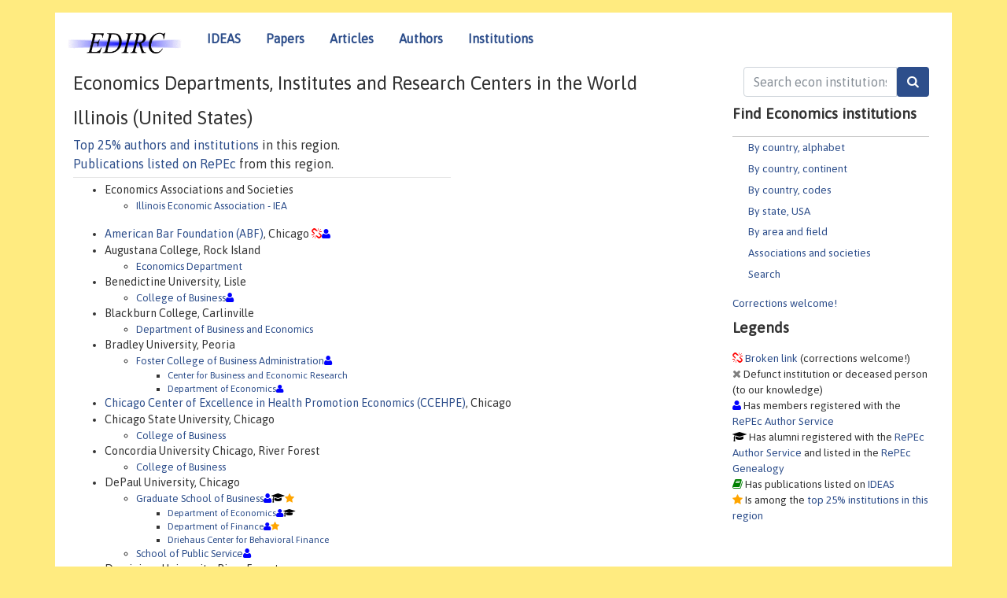

--- FILE ---
content_type: text/html; charset=UTF-8
request_url: https://edirc.repec.org/usa-il.html
body_size: 6206
content:
<!DOCTYPE html><HEAD><TITLE>Illinois (United States) | EDIRC/RePEc</TITLE> 
    <meta charset="utf-8">
    <meta http-equiv="X-UA-Compatible" content="IE=edge">
    <meta name="viewport" content="width=device-width, initial-scale=1.0">
    <link rel="stylesheet" href="https://maxcdn.bootstrapcdn.com/bootstrap/4.0.0-beta.3/css/bootstrap.min.css" integrity="sha384-Zug+QiDoJOrZ5t4lssLdxGhVrurbmBWopoEl+M6BdEfwnCJZtKxi1KgxUyJq13dy" crossorigin="anonymous">
    <script src="//code.jquery.com/jquery-1.11.1.min.js"></script>
    <script type='text/javascript'>
    var captchaContainer = null;
    var loadCaptcha = function() {
      captchaContainer = grecaptcha.render('captcha_container', {
        'sitekey' : '6LdQebIaAAAAACSKxvbloyrkQ_q-MqhOAGgD5PQV',
        'callback' : function(response) {
          console.log(response);
        }
      });
    }; 
    </script>
    <link rel="stylesheet" href="/css/font-awesome.min.css">
    <link href="/css/normal.css" rel="stylesheet" type="text/css"/>
    <link href="//ideas.repec.org/css/pushy.css" rel="stylesheet" type="text/css"/>
    <link rel="icon" type="image.jpg" href="/favicon.ico">
<!--[if lte IE 9]>
  <script src="//ideas.repec.org/css/html5shiv.min.js"></script>
  <script src="//ideas.repec.org/css/respond.min.js"></script>
<![endif]-->
    <META NAME="keywords" CONTENT="Economics departments, economics institutes, economics research centers, central banks, statistical offices, economics ministries, think tanks, EDIRC, NetEc"> 
    <META NAME="description" CONTENT="Central index of economics institutions (academic, governmental and non-profit) organized by country and US state."> 
</HEAD>
<body>
<!-- Google tag (gtag.js) -->
<script async src="https://www.googletagmanager.com/gtag/js?id=G-G63YGSJVZ7"></script>
<script>
    window.dataLayer = window.dataLayer || [];
      function gtag(){dataLayer.push(arguments);}
      gtag('js', new Date());

      gtag('config', 'G-G63YGSJVZ7');
    </script>
<div class="container">
    <div id="header" class="row">
      <nav class="navbar navbar-collapse navbar-expand-md" role="navigation">
          <a class="navbar-brand" href="/">
            <img width="145" src="/edirc.gif" border="0" alt="EDIRC home">
          </a>
        <button class="navbar-toggler" type="button" data-toggle="collapse" data-target="#mobilesearch" aria-controls="mobilesearch" aria-expanded="false" aria-label="Toggle navigation">
          <span class="navbar-toggler-icon"><i class="fa fa-search"></i></span>
        </button>
        <div class="collapse" id="mobilesearch">
          <div class="form-inline">
          <form method="GET" action="/cgi-bin/edircsearch.cgi" id="mobilesearch" role="search" class="card card-body">
            <div class="input-group">
              <input class="form-control" type="text" name="keywords" value="" placeholder="Search econ institutions">
              <span class="input-group-btn">
                <input class="btn btn-default btn-lg fa" type="submit" value="&#xf002;" style="color:white;background-color:#2d4e8b;">
              </span>
            </div>
          </form>
          </div>
          </div>
        <button class="navbar-toggler" type="button" data-toggle="collapse" data-target="#mobilemenu" aria-controls="mobilemenu" aria-expanded="false" aria-label="Toggle navigation">
          <span class="navbar-toggler-icon"><i class="fa fa-bars"></i></span>
        </button>
        <div class="collapse" id="mobilemenu">
          <ul class="navbar-nav mr-auto">
            <li class="nav-item">
		<a class="nav-link" href="http://ideas.repec.org/">IDEAS</a>
	    </li>
            <li class="nav-item">
	        <a class="nav-link" href="http://ideas.repec.org/i/p.html">Papers</a>
	    </li>
            <li class="nav-item">
	        <a class="nav-link" href="http://ideas.repec.org/i/a.html">Articles</a>
	    </li>
            <li class="nav-item">
		<a class="nav-link" href="http://ideas.repec.org/i/e.html">Authors</a>
	    </li>
            <li class="nav-item">
		<a class="nav-link" href="http://edirc.repec.org/">Institutions</a>
	    </li>
          </ul>
        </div>
        <div class="d-none d-md-inline">
          <ul class="nav nav-fill" id="topnav">
            <li class="nav-item">
		<a class="nav-link" href="http://ideas.repec.org/">IDEAS</a>
	    </li>
            <li class="nav-item">
	        <a class="nav-link" href="http://ideas.repec.org/i/p.html">Papers</a>
	    </li>
            <li class="nav-item">
	        <a class="nav-link" href="http://ideas.repec.org/i/a.html">Articles</a>
	    </li>
            <li class="nav-item">
		<a class="nav-link" href="http://ideas.repec.org/i/e.html">Authors</a>
	    </li>
            <li class="nav-item">
		<a class="nav-link" href="http://edirc.repec.org/">Institutions</a>
	    </li>
          </ul>
        </div>
      </nav>
    </div>

    <div class="row">
      <div class="col-12" style="margin-top: -10px;">
        <div id="sidebar" class="sidebar-nav-fixed pull-right d-none d-print-none d-md-inline col-md-3">
          <div class="inline-form">
            <form method="GET" action="/cgi-bin/edircsearch.cgi" id="topsearch" role="search" class="navbar-form navbar-right">
              <div class="input-group">
              <input class="form-control" type="text" name="keywords" value="" placeholder="Search econ institutions">
              <input class="btn fa" type="submit" value="&#xf002;" style="color:white;background-color:#2d4e8b;">
            </div>
          </form>
          </div>
            <div id="menu">
	      
	      <h3>Find Economics institutions</h3>
	      <UL>
		<LI><a href="/alphabet.html">By country, alphabet</a>
		<LI><a href="/continents.html">By country, continent</a>
		<LI><a href="/codes.html">By country, codes</A>
		<LI><a href="/usa.html">By state, USA</a>
		<LI><a href="/areas.html">By area and field</a>
		<LI><a href="/assocs.html">Associations and societies</A>
		<LI><a href="/search.html">Search</A>
	      </UL>
	      <a href="/brokenlink.html">Corrections welcome!</a>
	      <h3>Legends</h3>
	      
	      <span class="brokenlabel"> <A HREF="/brokenlink.html">Broken link</A> (corrections welcome!)</span><br>
	      <span class="defunctlabel"> Defunct institution or deceased person (to our knowledge)</span><br>
	      <span class="peoplelabel"> Has members registered with the <A HREF="https://authors.repec.org/">RePEc Author Service</A></span><br>
	      <span class="alumnilabel"> Has alumni registered with the <A HREF="https://authors.repec.org/">RePEc Author Service</A> and listed in the <A HREF="https://genealogy.repec.org/">RePEc Genealogy</A></span><br>
	      <span class="workslabel"> Has publications listed on <A HREF="https://ideas.repec.org/">IDEAS</A></span><br>
	      <span class="medallabel"> Is among the <A HREF="https://ideas.repec.org/top/#instscountry">top 25% institutions in this region</A></span><br>

	    </div>
	    
	</div>
        <div class="d-none d-print-block">
          <img width="145" src="/edirc.gif" border="0" alt="EDIRC home"> Printed from https://edirc.repec.org//usa-il.html 
        </div>

	<div id="main" class="col-12 col-md-9">
	    
          <div id="content-block">
	      <p></p>
	      <H1>Economics Departments, Institutes and Research Centers in the World</H1>
	      <p></P>


<H1>Illinois (United States)</H1><A HREF="https://ideas.repec.org/top/top.usa-il.html">Top 25% authors and institutions</A> in this region.<BR><A HREF="https://ideas.repec.org/i/rusa-il.html">Publications listed on RePEc</A> from this region.<HR>
<UL>
<LI>Economics Associations and Societies
<UL>

<LI><A HREF="data/ieaaaea.html">Illinois Economic Association - IEA</A>

</UL><P>

<LI><A HREF="data/abfslus.html">American Bar Foundation (ABF)</A>, Chicago <i class="fa fa-chain-broken" style="color:red"></i><i class="fa fa-user" style="color:blue"></i>
<LI>Augustana College, Rock Island<UL>

<LI><A HREF="data/edaugus.html">Economics Department</A>
</UL>

<LI>Benedictine University, Lisle<UL>

<LI><A HREF="data/cbbenus.html">College of Business</A><i class="fa fa-user" style="color:blue"></i>
</UL>

<LI>Blackburn College, Carlinville<UL>

<LI><A HREF="data/deblaus.html">Department of Business and Economics</A>
</UL>

<LI>Bradley University, Peoria<UL>

<LI><A HREF="data/fcbraus.html">Foster College of Business Administration</A><i class="fa fa-user" style="color:blue"></i><UL>

<LI><A HREF="data/cbradus.html">Center for Business and Economic Research</A>
<LI><A HREF="data/debraus.html">Department of Economics</A><i class="fa fa-user" style="color:blue"></i>
</UL>

</UL>

<LI><A HREF="data/ccehpus.html">Chicago Center of Excellence in Health Promotion Economics (CCEHPE)</A>, Chicago
<LI>Chicago State University, Chicago<UL>

<LI><A HREF="data/cbchsus.html">College of Business</A>
</UL>

<LI>Concordia University Chicago, River Forest<UL>

<LI><A HREF="data/dbccrus.html">College of Business</A>
</UL>

<LI>DePaul University, Chicago<UL>

<LI><A HREF="data/sbdepus.html">Graduate School of Business</A><i class="fa fa-user" style="color:blue"></i><i class="fa fa-graduation-cap" style="color:black"></i><i class="fa fa-star" style="color:orange"></i><UL>

<LI><A HREF="data/edepaus.html">Department of Economics</A><i class="fa fa-user" style="color:blue"></i><i class="fa fa-graduation-cap" style="color:black"></i>
<LI><A HREF="data/dfdepus.html">Department of Finance</A><i class="fa fa-user" style="color:blue"></i><i class="fa fa-star" style="color:orange"></i>
<LI><A HREF="data/bfdepus.html">Driehaus Center for Behavioral Finance</A>
</UL>

<LI><A HREF="data/spdepus.html">School of Public Service</A><i class="fa fa-user" style="color:blue"></i>
</UL>

<LI>Dominican University, River Forest<UL>

<LI><A HREF="data/gsdomus.html">Brennan School of Business</A>
</UL>

<LI>Eastern Illinois University, Charleston<UL>

<LI><A HREF="data/deeiuus.html">Department of Economics</A><i class="fa fa-user" style="color:blue"></i>
</UL>

<LI>East-West University, Chicago<UL>

<LI><A HREF="data/baewuus.html">Business and Management Division</A>
</UL>

<LI>Elgin Community College, Elgin<UL>

<LI><A HREF="data/deelgus.html">Department of Economics</A><i class="fa fa-user" style="color:blue"></i>
</UL>

<LI>Elmhurst College, Elmhurst<UL>

<LI><A HREF="data/cbelmus.html">Center for Business and Economics</A>
</UL>

<LI><A HREF="data/farmfus.html">Farm Foundation</A>, Oak Brook<i class="fa fa-book" style="color:green"></i>
<LI><A HREF="data/frbchus.html">Federal Reserve Bank of Chicago</A>, Chicago<i class="fa fa-book" style="color:green"></i><i class="fa fa-user" style="color:blue"></i><i class="fa fa-star" style="color:orange"></i><UL>

<LI><A HREF="data/rfrbcus.html">Economic Research Department</A><i class="fa fa-user" style="color:blue"></i><i class="fa fa-star" style="color:orange"></i>
</UL>

<LI>Government of Illinois, Springfield<UL>

<LI><A HREF="data/ccilgus.html">Commerce Commission</A><i class="fa fa-user" style="color:blue"></i>
<LI><A HREF="data/dcilgus.html">Department of Commerce and Economic Opportunity</A>
<LI><A HREF="data/deilgus.html">Department of Employment Security</A> <i class="fa fa-chain-broken" style="color:red"></i>
<LI><A HREF="data/dfilgus.html">Department of Financial and Professional Regulation</A>
<LI><A HREF="data/dlilgus.html">Department of Labor</A>
<LI><A HREF="data/drilgus.html">Department of Revenue</A>
<LI><A HREF="data/osilgus.html">Office of the State Treasurer</A>
</UL>

<LI>Governors State University, University Park<UL>

<LI><A HREF="data/dagsuus.html">College of Business</A><i class="fa fa-user" style="color:blue"></i>
<LI><A HREF="data/oegsuus.html">Office of Economic Education</A>
</UL>

<LI><A HREF="data/heartus.html">Heartland Institute</A>, Palatine
<LI>Illinois College, Jacksonville<UL>

<LI><A HREF="data/debicus.html">Department of Economics and Business Administration</A>
</UL>

<LI>Illinois Institute of Technology, Chicago<UL>

<LI><A HREF="data/sbiitus.html">Stuart Graduate School of Business</A><i class="fa fa-user" style="color:blue"></i><i class="fa fa-graduation-cap" style="color:black"></i><i class="fa fa-star" style="color:orange"></i>
</UL>

<LI>Illinois State University, Normal<UL>

<LI><A HREF="data/deilsus.html">Department of Economics</A><i class="fa fa-book" style="color:green"></i><i class="fa fa-user" style="color:blue"></i><i class="fa fa-star" style="color:orange"></i>
<LI><A HREF="data/irilsus.html">Institute for Regulatory Policy Studies</A><i class="fa fa-graduation-cap" style="color:black"></i>
</UL>

<LI>Illinois Wesleyan University, Bloomington<UL>

<LI><A HREF="data/deiwuus.html">Department of Economics</A><i class="fa fa-user" style="color:blue"></i>
</UL>

<LI>Knox College, Galesburg<UL>

<LI><A HREF="data/deknous.html">Department of Economics</A>
</UL>

<LI>Lake Forest College, Lake Forest<UL>

<LI><A HREF="data/delfcus.html">Department of Economics and Business</A><i class="fa fa-user" style="color:blue"></i>
<LI><A HREF="data/gsmlfus.html">Graduate School of Management</A> <i class="fa fa-chain-broken" style="color:red"></i>
</UL>

<LI>Lewis University, Romeoville<UL>

<LI><A HREF="data/delewus.html">College of Business</A>
</UL>

<LI>Loyola University, Chicago<UL>

<LI><A HREF="data/delucus.html">Department of Economics</A><i class="fa fa-user" style="color:blue"></i>
<LI><A HREF="data/qsloyus.html">Quinlan School of Business</A><i class="fa fa-user" style="color:blue"></i>
<LI>School of Law<UL>

<LI><A HREF="data/iclucus.html">Institute for Consumer Antitrust Studies</A>
</UL>

</UL>

<LI>MacMurray College, Jacksonville<UL>

<LI><A HREF="data/dbmacus.html">Department of Business Administration</A> <i class="fa fa-times" style="color:grey"></i>
</UL>

<LI>Millikin University, Decatur<UL>

<LI><A HREF="data/sbmlkus.html">Tabor School of Business</A>
</UL>

<LI>Monmouth College, Monmouth<UL>

<LI><A HREF="data/dpmonus.html">Department of Political Economy and Commerce</A> <i class="fa fa-chain-broken" style="color:red"></i>
</UL>

<LI>National-Louis University, Chicago<UL>

<LI><A HREF="data/cmbnlus.html">Graduate School of Business and Leadership</A>
</UL>

<LI>North Central College, Naperville<UL>

<LI><A HREF="data/denctus.html">Department of Economics</A><i class="fa fa-user" style="color:blue"></i>
</UL>

<LI>Northeastern Illinois University, Chicago<UL>

<LI><A HREF="data/deneius.html">Department of Economics</A><i class="fa fa-user" style="color:blue"></i><i class="fa fa-star" style="color:orange"></i>
</UL>

<LI>Northern Illinois University, DeKalb<UL>

<LI><A HREF="data/cbniuus.html">College of Business</A><UL>

<LI><A HREF="data/dfniuus.html">Department of Finance</A>
</UL>

<LI><A HREF="data/deniuus.html">Department of Economics</A><i class="fa fa-user" style="color:blue"></i><i class="fa fa-graduation-cap" style="color:black"></i>
<LI><A HREF="data/dpniuus.html">Department of Public Administration</A><i class="fa fa-user" style="color:blue"></i>
<LI><A HREF="data/icniuus.html">Illinois Council on Economic Education</A>
</UL>

<LI>North Park University, Chicago<UL>

<LI><A HREF="data/sbnpuus.html">School of Business and Nonprofit Management</A>
</UL>

<LI>Northwestern University, Evanston<UL>

<LI><A HREF="data/denwuus.html">Department of Economics</A><i class="fa fa-user" style="color:blue"></i><i class="fa fa-graduation-cap" style="color:black"></i><i class="fa fa-star" style="color:orange"></i><UL>

<LI><A HREF="data/csnwuus.html">Center for the Study of Industrial Organization (CSIO)</A><i class="fa fa-user" style="color:blue"></i><i class="fa fa-graduation-cap" style="color:black"></i><i class="fa fa-star" style="color:orange"></i>
</UL>

<LI><A HREF="data/ipnwuus.html">Institute for Policy Research (IPR)</A><i class="fa fa-book" style="color:green"></i><i class="fa fa-user" style="color:blue"></i><i class="fa fa-graduation-cap" style="color:black"></i><i class="fa fa-star" style="color:orange"></i>
<LI><A HREF="data/kgsnwus.html">Kellogg Graduate School of Management</A><i class="fa fa-book" style="color:green"></i><i class="fa fa-user" style="color:blue"></i><i class="fa fa-graduation-cap" style="color:black"></i><i class="fa fa-star" style="color:orange"></i><UL>

<LI><A HREF="data/cmnwuus.html">Center for Mathematical Studies in Economics and Management Science (CMS-EMS)</A><i class="fa fa-book" style="color:green"></i>
<LI><A HREF="data/dfnwuus.html">Department of Finance</A><i class="fa fa-user" style="color:blue"></i><i class="fa fa-graduation-cap" style="color:black"></i><i class="fa fa-star" style="color:orange"></i>
<LI><A HREF="data/menwuus.html">Managerial Economics and Decision Sciences (MEDS)</A><i class="fa fa-user" style="color:blue"></i><i class="fa fa-graduation-cap" style="color:black"></i><i class="fa fa-star" style="color:orange"></i>
</UL>

<LI><A HREF="data/jcnwuus.html">Northwestern University / University of Chicago Joint Center for Poverty Research</A> <i class="fa fa-times" style="color:grey"></i><i class="fa fa-user" style="color:blue"></i>
</UL>

<LI>Olivet Nazarene University, Bourbonnais<UL>

<LI><A HREF="data/edolius.html">Business Department</A>
</UL>

<LI>Principia College, Elsah<UL>

<LI><A HREF="data/deprnus.html">Department of Economics</A> <i class="fa fa-chain-broken" style="color:red"></i>
</UL>

<LI>Quincy University, Quincy<UL>

<LI><A HREF="data/sbquius.html">School of Business</A>
</UL>

<LI>Robert Morris College, Chicago<UL>

<LI><A HREF="data/sbrmcus.html">School of Business Administration</A> <i class="fa fa-times" style="color:grey"></i>
</UL>

<LI>Rockford College, Rockford<UL>

<LI><A HREF="data/dercfus.html">Departement of Economics, Business and Accounting</A>
</UL>

<LI>Roosevelt University, Chicago<UL>

<LI><A HREF="data/deroous.html">Department of Economics</A><i class="fa fa-user" style="color:blue"></i>
<LI><A HREF="data/sproous.html">Department of Political Science and Public Administration</A>
<LI><A HREF="data/sbroous.html">Walter E. Heller College of Business Administration</A><UL>

<LI><A HREF="data/srroous.html">School of Real Estate</A>
</UL>

</UL>

<LI>Saint Xavier University, Chicago<UL>

<LI><A HREF="data/gsmsxus.html">Graham School of Management</A>
</UL>

<LI>Southern Illinois University, Carbondale<UL>

<LI><A HREF="data/cbsiuus.html">College of Business</A><i class="fa fa-user" style="color:blue"></i><i class="fa fa-graduation-cap" style="color:black"></i><UL>

<LI><A HREF="data/dfsiuus.html">Department of Finance</A><i class="fa fa-user" style="color:blue"></i>
</UL>

<LI><A HREF="data/dasiuus.html">Department of Agribusiness Economics</A><i class="fa fa-user" style="color:blue"></i>
<LI><A HREF="data/edsiuus.html">Economics Department</A><i class="fa fa-user" style="color:blue"></i><i class="fa fa-graduation-cap" style="color:black"></i><i class="fa fa-star" style="color:orange"></i>
</UL>

<LI>Southern Illinois University, Edwardsville<UL>

<LI><A HREF="data/desiuus.html">Department of Economics and Finance</A><i class="fa fa-user" style="color:blue"></i><i class="fa fa-star" style="color:orange"></i>
<LI><A HREF="data/oesiuus.html">Office of Economic Education & Business Research</A>
</UL>

<LI>Trinity Christian College, Palos Heights<UL>

<LI><A HREF="data/batrnus.html">Business/Accounting/Economics Department</A>
</UL>

<LI>Trinity International University, Deerfield<UL>

<LI><A HREF="data/bdtiuus.html">Business Department</A>
</UL>

<LI>University of Chicago, Chicago<UL>

<LI><A HREF="data/mfichus.html">Becker Friedman Institute for Research in Economics</A><i class="fa fa-book" style="color:green"></i><i class="fa fa-user" style="color:blue"></i><i class="fa fa-graduation-cap" style="color:black"></i>
<LI><A HREF="data/sbuchus.html">Booth School of Business</A><i class="fa fa-book" style="color:green"></i><i class="fa fa-user" style="color:blue"></i><i class="fa fa-graduation-cap" style="color:black"></i><i class="fa fa-star" style="color:orange"></i><UL>

<LI><A HREF="data/ecuchus.html">Applied Economics Workshop</A><i class="fa fa-user" style="color:blue"></i><i class="fa fa-star" style="color:orange"></i>
<LI><A HREF="data/atuchus.html">Applied Theory Initiative (ATI)</A><i class="fa fa-graduation-cap" style="color:black"></i>
<LI><A HREF="data/cpuchus.html">Center for Population Economics</A> <i class="fa fa-times" style="color:grey"></i><i class="fa fa-book" style="color:green"></i><i class="fa fa-user" style="color:blue"></i>
<LI><A HREF="data/cruchus.html">Center for Research in Security Prices (CRSP)</A> <i class="fa fa-chain-broken" style="color:red"></i><i class="fa fa-book" style="color:green"></i>
<LI><A HREF="data/esuchus.html">Econometrics and Statistics Colloquium</A>
<LI><A HREF="data/gsuchus.html">George J. Stigler Center for the Study of the Economy and the State</A><i class="fa fa-book" style="color:green"></i><i class="fa fa-user" style="color:blue"></i>
</UL>

<LI><A HREF="data/cauchus.html">Center on Demography and Economics of Aging (CoA)</A><i class="fa fa-user" style="color:blue"></i>
<LI><A HREF="data/deuchus.html">Department of Economics</A><i class="fa fa-book" style="color:green"></i><i class="fa fa-user" style="color:blue"></i><i class="fa fa-graduation-cap" style="color:black"></i><i class="fa fa-star" style="color:orange"></i><UL>

<LI><A HREF="data/hdchius.html">Center for the Economics of Human Development</A><i class="fa fa-user" style="color:blue"></i><i class="fa fa-graduation-cap" style="color:black"></i>
</UL>

<LI><A HREF="data/erchius.html">Economics Research Center (ERC)</A><i class="fa fa-book" style="color:green"></i><i class="fa fa-user" style="color:blue"></i>
<LI><A HREF="data/spuchus.html">Harris School of Public Policy</A><i class="fa fa-book" style="color:green"></i><i class="fa fa-user" style="color:blue"></i><i class="fa fa-graduation-cap" style="color:black"></i><i class="fa fa-star" style="color:orange"></i>
<LI>Law School<UL>

<LI><A HREF="data/ilechus.html">Institute of Law and Economics</A><i class="fa fa-user" style="color:blue"></i><i class="fa fa-graduation-cap" style="color:black"></i>
</UL>

<LI><A HREF="data/jcuchus.html">Northwestern University / University of Chicago Joint Center for Poverty Research</A><i class="fa fa-book" style="color:green"></i><i class="fa fa-user" style="color:blue"></i>
<LI><A HREF="data/norccus.html">NORC</A><i class="fa fa-user" style="color:blue"></i><i class="fa fa-star" style="color:orange"></i>
<LI><A HREF="data/pruchus.html">Population Research Center</A><i class="fa fa-book" style="color:green"></i>
<LI><A HREF="data/scuchus.html">Stevanovich Center for Financial Mathematics</A>
</UL>

<LI>University of Illinois at Chicago, Chicago<UL>

<LI><A HREF="data/cbuicus.html">College of Business Administration</A><i class="fa fa-user" style="color:blue"></i><i class="fa fa-star" style="color:orange"></i><UL>

<LI><A HREF="data/dfuicus.html">Department of Finance</A><i class="fa fa-user" style="color:blue"></i><i class="fa fa-star" style="color:orange"></i>
</UL>

<LI>College of Pharmacy<UL>

<LI><A HREF="data/cpuicus.html">Center for Pharmacoepidemiology and Pharmaeconomic Research</A>
</UL>

<LI><A HREF="data/cuuicus.html">College of Urban Planning and Public Affairs</A><i class="fa fa-user" style="color:blue"></i>
<LI><A HREF="data/deuicus.html">Department of Economics</A><i class="fa fa-user" style="color:blue"></i><i class="fa fa-graduation-cap" style="color:black"></i><i class="fa fa-star" style="color:orange"></i><UL>

<LI><A HREF="data/ceuicus.html">Center for Economic Education</A><i class="fa fa-user" style="color:blue"></i>
</UL>

<LI><A HREF="data/sduicus.html">Illinois State Data Center Cooperative</A><i class="fa fa-user" style="color:blue"></i>
<LI><A HREF="data/iguicus.html">Institute of Government and Public Affairs (IGPA)</A><i class="fa fa-user" style="color:blue"></i>
<LI>Institute of Health Research and Policy<UL>

<LI><A HREF="data/hpuicus.html">Health Policy Center</A><i class="fa fa-user" style="color:blue"></i>
</UL>

<LI>School of Public Health<UL>

<LI><A HREF="data/dhuicus.html">Division of Health Policy and Administration</A><i class="fa fa-user" style="color:blue"></i>
</UL>

</UL>

<LI>University of Illinois at Springfield, Springfield<UL>

<LI><A HREF="data/deuisus.html">Department of Economics</A><i class="fa fa-user" style="color:blue"></i>
<LI><A HREF="data/dpuisus.html">Department of Public Administration</A><i class="fa fa-user" style="color:blue"></i>
</UL>

<LI>University of Illinois at Urbana-Champaign, Urbana-Champaign<UL>

<LI><A HREF="data/cbuiuus.html">College of Business</A><i class="fa fa-book" style="color:green"></i><i class="fa fa-user" style="color:blue"></i><i class="fa fa-graduation-cap" style="color:black"></i><i class="fa fa-star" style="color:orange"></i><UL>

<LI><A HREF="data/beuiuus.html">Bureau of Economic and Business Research</A>
<LI><A HREF="data/cpuiuus.html">Center for Business and Public Policy</A><i class="fa fa-user" style="color:blue"></i><i class="fa fa-graduation-cap" style="color:black"></i><i class="fa fa-star" style="color:orange"></i>
<LI><A HREF="data/dfuiuus.html">Department of Finance</A> <i class="fa fa-chain-broken" style="color:red"></i><i class="fa fa-user" style="color:blue"></i><i class="fa fa-graduation-cap" style="color:black"></i><i class="fa fa-star" style="color:orange"></i>
<LI><A HREF="data/eguiuus.html">Econometrics Group</A><i class="fa fa-graduation-cap" style="color:black"></i>
</UL>

<LI><A HREF="data/dauiuus.html">Department of Agricultural and Consumer Economics</A><i class="fa fa-book" style="color:green"></i><i class="fa fa-user" style="color:blue"></i><i class="fa fa-graduation-cap" style="color:black"></i><i class="fa fa-star" style="color:orange"></i>
<LI><A HREF="data/deuiuus.html">Department of Economics</A><i class="fa fa-book" style="color:green"></i><i class="fa fa-user" style="color:blue"></i><i class="fa fa-graduation-cap" style="color:black"></i><i class="fa fa-star" style="color:orange"></i>
<LI><A HREF="data/iguiuus.html">Institute of Government and Public Affairs (IGPA)</A><i class="fa fa-user" style="color:blue"></i>
<LI><A HREF="data/reuiuus.html">Regional Economics Applications Laboratory (REAL)</A><i class="fa fa-user" style="color:blue"></i><i class="fa fa-graduation-cap" style="color:black"></i>
<LI><A HREF="data/sluiuus.html">School of Labor and Employment Relations</A><i class="fa fa-user" style="color:blue"></i><i class="fa fa-star" style="color:orange"></i>
</UL>

<LI>University of Saint Francis, Joliet<UL>

<LI><A HREF="data/cbsfxus.html">College of Business and Health Administration</A><i class="fa fa-user" style="color:blue"></i>
</UL>

<LI>Western Illinois University, Macomb<UL>

<LI><A HREF="data/dewiuus.html">Department of Economics</A><i class="fa fa-user" style="color:blue"></i>
<LI><A HREF="data/iiwiuus.html">Illinois Institute for Rural Affairs (IIRA)</A>
<LI><A HREF="data/smwiuus.html">School of Management and Marketing</A><i class="fa fa-user" style="color:blue"></i>
</UL>

<LI>Wheaton College, Wheaton<UL>

<LI><A HREF="data/bewheus.html">Business and Economics Department</A><i class="fa fa-user" style="color:blue"></i>
</UL>

<LI><A HREF="data/woodsus.html">Woodstock Institute</A>, Chicago</UL></div></div>
<div id="footer" class="row d-print-none">
  <div class="col-sm-6 more-services">
    <h3 style="border-bottom: 1px solid #111; position: relative; right:0.9em;">More services and features</h3>
    <div class="list-group col">
      <a href="https://ideas.repec.org/" class="list-group-item">
	<h4 class="list-group-item-heading">IDEAS: Economics research</h4>
        <p class="list-group-item-text">All the economics literature on one site</p>
      </a>
      <a href="http://nep.repec.org/" class="list-group-item">
	<h4 class="list-group-item-heading">NEP: New Economics papers</h4>
        <p class="list-group-item-text">Subscribe to new additions to RePEc</p>
      </A>
      <a href="https://authors.repec.org/" class="list-group-item">
	<h4 class="list-group-item-heading">Author registration</h4>
        <p class="list-group-item-text">Public profiles for Economics researchers</p>
      </A>
      <a href="https://ideas.repec.org/top/" class="list-group-item">
	<h4 class="list-group-item-heading">Economics Rankings</h4>
        <p class="list-group-item-text">Various rankings of research in Economics &amp; related fields</p>
      </A>
      <a href="https://genealogy.repec.org/" class="list-group-item">
	<h4 class="list-group-item-heading">RePEc Genealogy</h4>
        <p class="list-group-item-text">Who was a student of whom, using RePEc</p>
      </A>
      <A HREF="https://biblio.repec.org/" class="list-group-item">
	<h4 class="list-group-item-heading">RePEc Biblio</h4>
        <p class="list-group-item-text">Curated articles &amp; papers on various economics topics</p>
      </A>
      <a href="https://www.econacademics.org/" class="list-group-item">
	<h4 class="list-group-item-heading">EconAcademics</h4>
        <p class="list-group-item-text">Blog aggregator for economics research</p>
      </A>
    </div>
  </div>
  <div class="col-sm more-services">
    <div class="list-group col">
      <h3 style="border-bottom: 1px solid #111; position: relative; right:0.9em;">About RePEc</h3>
      <ul>
        <li><a href="http://repec.org/">RePEc home</a></li>
        <li><a href="https://ideas.repec.org/faq.html">FAQ</a></li>
        <li><a href="http://blog.repec.org/">Blog</a></li>
        <li><a href="https://ideas.repec.org/help.html" target="NEW">Help!</a></li>
        <li><a href="https://ideas.repec.org/team.html">RePEc team</a></li>
        <li><a href="https://ideas.repec.org/privacy.html">Privacy</a></li>
      </ul>
    </div>
  </div>
  <div class="col-sm more-services">
    <div class="list-group col">
      <h3 style="border-bottom: 1px solid #111; position: relative; right:0.9em;">How to help</h3>
      <ul>
        <li><a href="mailto:team@mail.authors.repec.org">Additions, corrections</a></li>
        <li><a href="https://ideas.repec.org/volunteers.html">Volunteers</a></li>
        <li><a href="https://ideas.repec.org/participate.html">Get papers listed</a></li>
        <li><a href="https://ideas.repec.org/stepbystep.html">Open a RePEc archive</a></li>
	<li><a href="https://ideas.repec.org/getdata.html">Get RePEc data</a></li>
      </ul>
    </div>
  </div>
</div>
</div>
<div class="row">
  <div class="col-12" style="text-align: center; padding-top: 10px;">
<ADDRESS> Copyright 1995-2023 <A HREF="http://ideas.repec.org/zimm/">Christian
Zimmermann</A></ADDRESS> All rights reserved
    </div>
  
</div>

<script src="https://cdnjs.cloudflare.com/ajax/libs/popper.js/1.12.9/umd/popper.min.js" integrity="sha384-ApNbgh9B+Y1QKtv3Rn7W3mgPxhU9K/ScQsAP7hUibX39j7fakFPskvXusvfa0b4Q" crossorigin="anonymous"></script>
<script src="https://maxcdn.bootstrapcdn.com/bootstrap/4.0.0-beta.3/js/bootstrap.min.js" integrity="sha384-a5N7Y/aK3qNeh15eJKGWxsqtnX/wWdSZSKp+81YjTmS15nvnvxKHuzaWwXHDli+4" crossorigin="anonymous"></script>
<script src="//ideas.repec.org/css/ideas.js"></script>
<script src="//ideas.repec.org/css/pushy.js"></script>
</body></html>